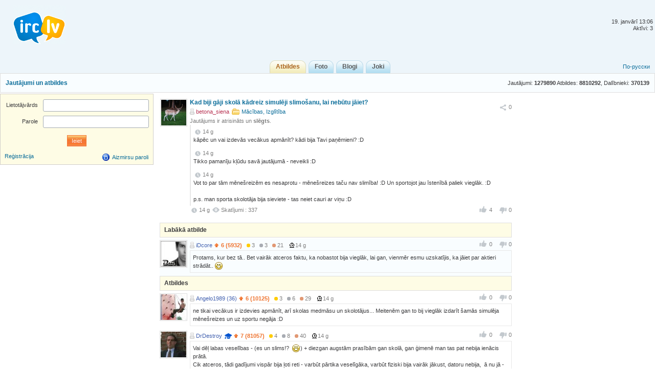

--- FILE ---
content_type: text/html; charset=utf-8
request_url: http://irc.lv/qna/Kad_biji_g%C4%81ji_skol%C4%81_k%C4%81dreiz_simul%C4%93ji_slimo%C5%A1anu_lai_neb%C5%ABtu_j%C4%81iet
body_size: 7664
content:
<!DOCTYPE html>
<html lang="lv" itemscope itemtype="http://schema.org/QAPage">
	<head>
		<meta http-equiv="Content-Type" content="text/html;charset=utf-8" />
		<title>Kad biji gāji skolā kādreiz simulēji slimošanu, lai nebūtu jāiet?</title>
		<link href="/themes/default/css/all-2015081301.css" rel="stylesheet" type="text/css" />
		<link rel="icon" href="/images/irc_lv_icons2.ico" type="image/ico" />
		<link rel="apple-touch-icon image_src" href="/apple-touch-icon.png">
		<link rel="search" type="application/opensearchdescription+xml" href="/opensearchqna.xml" />
		<link rel="canonical" href="http://irc.lv/qna/Kad_biji_g%C4%81ji_skol%C4%81_k%C4%81dreiz_simul%C4%93ji_slimo%C5%A1anu_lai_neb%C5%ABtu_j%C4%81iet" />
		<meta property="og:type" content="website" />
		<meta property="og:image" itemprop="image primaryImageOfPage" content="/img/apple-touch-icon.png" />
		<meta property="og:url" content="http://irc.lv/qna/Kad_biji_g%C4%81ji_skol%C4%81_k%C4%81dreiz_simul%C4%93ji_slimo%C5%A1anu_lai_neb%C5%ABtu_j%C4%81iet" />
		<script type="text/javascript" src="/js/jquery.js"></script>
		<script type="text/javascript" src="/js/main-2014110401.js"></script>	
	</head>
	<body>
	<div id="register_form"></div>
    <div id="root">
		<div id="page-header">
			<div id="welcome">				<br /><br />19. janvārī&nbsp;13:06<br />Aktīvi: 3
			</div>
			<a id="logo" href="/" title="IRC.LV"></a>
			<div class="ads-top"></div>
			<div id="nav-bar">
				<div class="lang-nav">
					<a href="/?lang=ru">По-русски</a>
				</div>
				<div class="home-nav" style="width:150px">			
					&nbsp;
				</div>
				<div style="display:inline;margin:auto">
					<ul>
						<li class='active'><a href="/qna"><b>Atbildes</b></a></li>
						<li><a href="/photos"><b>Foto</b></a></li>
						<li><a href="/blogs"><b>Blogi</b></a></li>
						<li><a href="/perl"><b>Joki</b></a></li>
					</ul>
				</div>  
			</div>
		</div>
		

<div id="header"><div class="content-header">
  <table class="side"><tr><td height="36" valign="middle">Jautājumi: <span style="font-weight:bold">1279890</span> Atbildes: <span style="font-weight:bold">8810292</span>, Dalībnieki: <span style="font-weight:bold">370139</span></td></tr></table>
  <a class="topic" href="http://irc.lv/qna">Jautājumi un atbildes</a>
</div></div>

<div id="page-body">
  <div class="content">
    <div id="main-content">
	  <div id="main-content-in">
        
<div id="blog_object" class="entry c-list question" itemscope itemtype="http://schema.org/Question">
	<div style="display:none">
		<span itemprop="answerCount">8</span>
	  <span itemscope itemtype="http://data-vocabulary.org/Breadcrumb">
		<a href="/qna" itemprop="url">
		  <span itemprop="title">Atbildes</span>
		</a>
	  </span>  
	  <span itemscope itemtype="http://data-vocabulary.org/Breadcrumb">
		<a href="/qna?category=170" itemprop="url">
		  <span itemprop="title">Mācības, Izglītība</span>
		</a>
	  </span>
	</div>	
	<div class="head">
		<div class="c-head"><span class="avatar"><img src="http://s1v1.irc.lv/files/1/0/0/195/zenbrPJb.jpeg" alt="" /></span></div>
		<div class="c-body share-blog">
			<ol>
				<li><div id="c_share_1_930070" class="share shin">
					<a id="d_share_1_930070" href="#" class="sharea" onclick="jb_share(1,930070); return false;">
						<span id="b_share_1_930070">Ieteikt</span>
					</a>
					<em id="n_share_1_930070">0</em>
				</div></li>
			</ol>
			<span class="entry-title"><h1 class="i-topic">Kad biji gāji skolā kādreiz simulēji slimošanu, lai nebūtu jāiet?</h1></span>
			<ins>
				<span><a class="nick-f user-offline" href="http://irc.lv/home?nick=betona_siena">betona_siena</a></span>
				<span><a class="itext-12l i-folder16" href="/qna?category=170">Mācības, Izglītība</a></span>
			</ins>
				<p class="c-body-add info">Jautājums ir atrisināts un  <b>slēgts</b>.</p>
			<ins>
	<div id="show_tags"></div><div style="clear:both"></div><p style="line-height:20px;"></p><div class="c-expl"><var class="i-date-blog">14  g </var><p>kāpēc un vai izdevās vecākus apmānīt? kādi bija Tavi paņēmieni? :D</p></div><div class="c-expl"><var class="i-date-blog">14  g </var><p>Tikko pamanīju kļūdu savā jautājumā - neveikli :D</p></div><div class="c-expl"><var class="i-date-blog">14  g </var><p>Vot to par tām mēnešreizēm es nesaprotu - mēnešreizes taču nav slimība! :D Un sportojot jau īstenībā paliek vieglāk. :D<br /><br />p.s. man sporta skolotāja bija sieviete - tas neiet cauri ar viņu :D</p></div>
			</ins>
			<ins>
				<span class="published updated"><var class="i-date-blog">14  g </var></span> <span class="i-view i-view-blog">Skatījumi : 337</span><div class="lu">
						<span class="lk lki firstlk"><span class="firstlk">&nbsp;</span><span itemprop="upvotecount">4</span></span>
						<span class="ulk ulki"><span itemprop="downvotecount">0</span></span>
					</div>
			</ins>
			<div class="a-centerblog">
			</div>
			<ins></ins>
		</div>
	</div>
</div>
<script type="text/javascript">
	$(document).ready(function() {if ($(".a-centerblog").width() <= 620) $(".a-centerblog").addClass("acbfw"); else  $(".a-centerblog").removeClass("acbfw");});
	$(window).resize(function() {if ($(".a-centerblog").width() <= 620) $(".a-centerblog").addClass("acbfw"); else  $(".a-centerblog").removeClass("acbfw");});
</script>
<div></div>
<div id="question_control_add">
      
  
  <div id="answers_div" class="entry">
<div class="body-alpha"><h2>Labākā atbilde</h2></div>
<ul class="c-list"><li style="background-color: #f9fdff;">
<div class="c-body answer" itemscope itemtype="http://schema.org/Answer" itemprop="acceptedAnswer">
  <ol><div class="lu">
						<span class="lk lki firstlk"><span class="firstlk">&nbsp;</span><span itemprop="upvotecount">0</span></span>
						<span class="ulk ulki"><span itemprop="downvotecount">0</span></span>
					</div></ol>
  <p class="c-body-add">
    <a class="nick-m user-offline" href="http://irc.lv/home?nick=iDcore">iDcore</a>
    
    <span onmouseOver="javascript:tooltip.l('/tooltip/qnastat?nick=iDcore');" onmouseOut="javascript:tooltip.h();"><span class="i-uarr8">6 (5932)</span><span class="a-r-gold"><i></i>3</span><span class="a-r-silver"><i></i>3</span><span class="a-r-bronze"><i></i>21</span></span> 
    <var>14  g </var>
    &nbsp;
  </p>
  <div class="c-body-text">
    <p itemprop="text">Protams, kur bez tā.. Bet vairāk atceros faktu, ka nobastot bija vieglāk, lai gan, vienmēr esmu uzskatījis, ka jāiet par aktieri strādāt.. <span class="bb bb_lol"><span></span></span></p>
  </div>
</div>
<div class="c-head"><span class="avatar"><img src="http://s1v1.irc.lv/files/1/0/0/10/SKGGn9xn.jpeg" alt="" /></span></div>
  </li></ul>
    
<div class="body-alpha"><h2>Atbildes</h2></div>
<ul class="c-list"><li>
<div class="c-body answer" itemscope itemtype="http://schema.org/Answer">
  <ol><div class="lu">
						<span class="lk lki firstlk"><span class="firstlk">&nbsp;</span><span itemprop="upvotecount">0</span></span>
						<span class="ulk ulki"><span itemprop="downvotecount">0</span></span>
					</div></ol>
  <p class="c-body-add">
    <a class="nick-m user-offline" href="http://irc.lv/home?nick=Angelo1989">Angelo1989&nbsp;(36)</a>
    
    <span onmouseOver="javascript:tooltip.l('/tooltip/qnastat?nick=Angelo1989');" onmouseOut="javascript:tooltip.h();"><span class="i-uarr8">6 (10125)</span><span class="a-r-gold"><i></i>3</span><span class="a-r-silver"><i></i>6</span><span class="a-r-bronze"><i></i>29</span></span> 
    <var>14  g </var>
    &nbsp;
  </p>
  <div class="c-body-text">
    <p itemprop="text">ne tikai vecākus ir izdevies apmānīt, arī skolas medmāsu un skolotājus... Meitenēm gan to bij vieglāk izdarīt šamās simulēja mēnešreizes un uz sportu negāja :D</p>
  </div>
</div>
<div class="c-head"><span class="avatar"><img src="http://s1v1.irc.lv/files/1/0/0/3/rJyw8O2a.jpeg" alt="" /></span></div>
  </li><li>
<div class="c-body answer" itemscope itemtype="http://schema.org/Answer">
  <ol><div class="lu">
						<span class="lk lki firstlk"><span class="firstlk">&nbsp;</span><span itemprop="upvotecount">0</span></span>
						<span class="ulk ulki"><span itemprop="downvotecount">0</span></span>
					</div></ol>
  <p class="c-body-add">
    <a class="nick-m user-offline" href="http://irc.lv/home?nick=DrDestroy">DrDestroy</a>
     <span class="icon16 i-expert12" onmouseOver="tooltip.l('http://irc.lv/tooltip/msg?name=expert_tooltip');" onmouseOut="tooltip.h();"><span></span></span>
    <span onmouseOver="javascript:tooltip.l('/tooltip/qnastat?nick=DrDestroy');" onmouseOut="javascript:tooltip.h();"><span class="i-uarr8">7 (81057)</span><span class="a-r-gold"><i></i>4</span><span class="a-r-silver"><i></i>8</span><span class="a-r-bronze"><i></i>40</span></span> 
    <var>14  g </var>
    &nbsp;
  </p>
  <div class="c-body-text">
    <p itemprop="text">Vai dēļ labas veselības - (es un slims!?&nbsp;&nbsp;<span class="bb bb_lol"><span></span></span>) + diezgan augstām prasībām gan skolā, gan ģimenē man tas pat nebija ienācis prātā. <br />Cik atceros, tādi gadījumi vispār bija ļoti reti - varbūt pārtika veselīgāka, varbūt fiziski bija vairāk jākust, datoru nebija,&nbsp;&nbsp;ā nu jā - bērnu tiesības&nbsp;&nbsp;<span class="bb bb_crazy"><span></span></span>&nbsp;&nbsp;<span class="bb bb_lol"><span></span></span> </p>
  </div>
</div>
<div class="c-head"><span class="avatar"><img src="http://s1v1.irc.lv/files/1/0/0/7/QBtcDcAO.jpeg" alt="" /></span></div>
  </li><li>
<div class="c-body answer" itemscope itemtype="http://schema.org/Answer">
  <ol><div class="lu">
						<span class="lk lki firstlk"><span class="firstlk">&nbsp;</span><span itemprop="upvotecount">0</span></span>
						<span class="ulk ulki"><span itemprop="downvotecount">0</span></span>
					</div></ol>
  <p class="c-body-add">
    <a class="nick-f user-offline" href="http://irc.lv/home?nick=Evisa">Evisa</a>
     <span class="icon16 i-expert12" onmouseOver="tooltip.l('http://irc.lv/tooltip/msg?name=expert_tooltip');" onmouseOut="tooltip.h();"><span></span></span>
    <span onmouseOver="javascript:tooltip.l('/tooltip/qnastat?nick=Evisa');" onmouseOut="javascript:tooltip.h();"><span class="i-uarr8">8 (138672)</span><span class="a-r-gold"><i></i>4</span><span class="a-r-silver"><i></i>21</span><span class="a-r-bronze"><i></i>129</span></span> 
    <var>14  g </var>
    &nbsp;
  </p>
  <div class="c-body-text">
    <p itemprop="text">Nē, biju apzinīga skolniece.</p>
  </div>
</div>
<div class="c-head"><span class="avatar"><img src="http://s1v1.irc.lv/files/1/0/0/3/uDwJ2zhI.jpeg" alt="" /></span></div>
  </li><li>
<div class="c-body answer" itemscope itemtype="http://schema.org/Answer">
  <ol><div class="lu">
						<span class="lk lki firstlk"><span class="firstlk">&nbsp;</span><span itemprop="upvotecount">0</span></span>
						<span class="ulk ulki"><span itemprop="downvotecount">0</span></span>
					</div></ol>
  <p class="c-body-add">
    <a class="nick-f user-offline" href="http://irc.lv/home?nick=seville">seville</a>
    
    <span onmouseOver="javascript:tooltip.l('/tooltip/qnastat?nick=seville');" onmouseOut="javascript:tooltip.h();"><span class="i-uarr8">7 (25365)</span><span class="a-r-gold"><i></i>3</span><span class="a-r-silver"><i></i>3</span><span class="a-r-bronze"><i></i>11</span></span> 
    <var>14  g </var>
    &nbsp;
  </p>
  <div class="c-body-text">
    <p itemprop="text">varēju pirmo stundu nogulēt, bet tas jau bija vidusskolā, bet citādi nekādi nemēdzu izvairīties no mācībām.<br /></p>
  </div>
</div>
<div class="c-head"><span class="avatar"><img src="http://s1v1.irc.lv/files/1/0/0/6/R8XgVX2N.jpeg" alt="" /></span></div>
  </li><li>
<div class="c-body answer" itemscope itemtype="http://schema.org/Answer">
  <ol><div class="lu">
						<span class="lk lki firstlk"><span class="firstlk">&nbsp;</span><span itemprop="upvotecount">0</span></span>
						<span class="ulk ulki"><span itemprop="downvotecount">0</span></span>
					</div></ol>
  <p class="c-body-add">
    <a class="nick-f user-offline" href="http://irc.lv/home?nick=%D0%9A%D1%8D%D1%80%D0%BE%D0%BB%D0%B0%D0%B9%D0%BD">Кэролайн</a>
     <span class="icon16 i-expert12" onmouseOver="tooltip.l('http://irc.lv/tooltip/msg?name=expert_tooltip');" onmouseOut="tooltip.h();"><span></span></span>
    <span onmouseOver="javascript:tooltip.l('/tooltip/qnastat?nick=%D0%9A%D1%8D%D1%80%D0%BE%D0%BB%D0%B0%D0%B9%D0%BD');" onmouseOut="javascript:tooltip.h();"><span class="i-uarr8">6 (17518)</span><span class="a-r-gold"><i></i>3</span><span class="a-r-silver"><i></i>22</span><span class="a-r-bronze"><i></i>52</span></span> 
    <var>14  g </var>
    &nbsp;
  </p>
  <div class="c-body-text">
    <p itemprop="text">nēe. lai nebūtu jāiet, es gāju gulēt tālāk&nbsp;&nbsp;pie draudzenes&nbsp;&nbsp;<span class="bb bb_lol"><span></span></span> </p>
  </div>
</div>
<div class="c-head"><span class="avatar"><img src="http://s1v1.irc.lv/files/1/0/0/10/WG1CSEUZ.jpeg" alt="" /></span></div>
  </li><li>
<div class="c-body answer" itemscope itemtype="http://schema.org/Answer">
  <ol><div class="lu">
						<span class="lk lki firstlk"><span class="firstlk">&nbsp;</span><span itemprop="upvotecount">0</span></span>
						<span class="ulk ulki"><span itemprop="downvotecount">0</span></span>
					</div></ol>
  <p class="c-body-add">
    <a class="nick-m user-offline" href="http://irc.lv/home?nick=dzhonsons">dzhonsons&nbsp;(35)</a>
    
    <span onmouseOver="javascript:tooltip.l('/tooltip/qnastat?nick=dzhonsons');" onmouseOut="javascript:tooltip.h();"><span class="i-uarr8">6 (5248)</span><span class="a-r-gold"><i></i>2</span><span class="a-r-silver"><i></i>2</span><span class="a-r-bronze"><i></i>5</span></span> 
    <var>14  g </var>
    &nbsp;
  </p>
  <div class="c-body-text">
    <p itemprop="text">Jā, ir mēģināts. Teicu, ka jūtos slikti, termometram uzsitu augstāku temperatūru.</p>
  </div>
</div>
<div class="c-head"><span class="avatar"><img src="http://s1v1.irc.lv/files/1/0/0/10/1lR1XIAP.jpeg" alt="" /></span></div>
  </li><li>
<div class="c-body answer" itemscope itemtype="http://schema.org/Answer">
  <ol><div class="lu">
						<span class="lk lki firstlk"><span class="firstlk">&nbsp;</span><span itemprop="upvotecount">0</span></span>
						<span class="ulk ulki"><span itemprop="downvotecount">0</span></span>
					</div></ol>
  <p class="c-body-add">
    <a class="nick-f user-offline" href="http://irc.lv/home?nick=likky666">likky666</a>
     <span class="icon16 i-expert12" onmouseOver="tooltip.l('http://irc.lv/tooltip/msg?name=expert_tooltip');" onmouseOut="tooltip.h();"><span></span></span>
    <span onmouseOver="javascript:tooltip.l('/tooltip/qnastat?nick=likky666');" onmouseOut="javascript:tooltip.h();"><span class="i-uarr8">7 (27714)</span><span class="a-r-gold"><i></i>3</span><span class="a-r-silver"><i></i>9</span><span class="a-r-bronze"><i></i>20</span></span> 
    <var>14  g </var>
    &nbsp;
  </p>
  <div class="c-body-text">
    <p itemprop="text">Nē. man patika skola. Tur bij jautri. :) Drīzāk jutos slikti, ja slimoju, jo tad bija grūtāk tikt līdzi mācību procesam. Bet runājot par mēnešreizēm... Jā, tā nav slimība un sportojot var palikt vieglāk, bet ne tad, kad to laikā sāp tā, ka bezmaz vai pa sienām jālien. Atceros, ka man kādreiz bija tāaadas spazmas, ka pat gultā naktīs pagulēt nevarēju. Pa grīdu bija jāvāļājas bija. Tas nebija nekas patīkams.</p>
  </div>
</div>
<div class="c-head"><span class="avatar"><img src="http://s1v1.irc.lv/files/1/0/0/4/QiiANOV6.jpeg" alt="" /></span></div>
  </li></ul>
  </div>
</div>

<div id="same_questions" class="entry">
  <div class="c-list-header"><h2>Līdzīgie jautājumi</h2></div>
  <ul class="c-list top-10"><li><ins class="otopic"><a href="http://irc.lv/qna/Vai_esat_k%C4%81dreiz_simul%C4%93jis" rel="related">Vai esat kādreiz simulējis?</a></ins><div class="c-body-text">Nu laikam jau esmu. Reizēm izliekos, ka man ir sliktāk nekā ir patiesībā, lai mani pažēlo...</div></li><li><ins class="otopic"><a href="http://irc.lv/qna/Esat_k%C4%81dreiz_simul%C4%93ju%C5%A1i_lai_kaut_kas_nav_jadara" rel="related">Esat kādreiz simulējuši, lai kaut kas nav jadara?</a></ins><div class="c-body-text">jā - gan mājās, gan skolā, gan darbā :)</div></li><li><ins class="otopic"><a class="itext-16l i-statistic16" href="http://irc.lv/qna/Esi_k%C4%81dreiz_biji_n%C5%ABdistu_pludmal%C4%93" rel="related">Esi kādreiz biji nūdistu pludmalē?</a></ins></li><li><ins class="otopic"><a href="http://irc.lv/qna/Vai_esat_k%C4%81dreiz_v%C4%93l%C4%93ju%C5%A1ies_atgriezties_skol%C4%81_un_s%C4%81kt_no_pirm%C4%81s_klas%C4%ABtes" rel="related">Vai esat kādreiz vēlējušies atgriezties skolā un sākt no pirmās klasītes..?</a></ins><div class="c-body-text">nē... es gribu atgriezties bezrūpīgajā bērnībā, kad nav jādomā par skolu... var mierīgi spēlēties un ne par ko neraizēties <span class="bb bb_wink"><span></span></span></div></li><li><ins class="otopic"><a href="http://irc.lv/qna/Vai_kad_biji_jaun%C4%81ks_a_k%C4%81dreiz_aizdom%C4%81jies_ka_pien%C4%81ks_t%C4%81ds_2000_gads" rel="related">Vai, kad biji jaunāks/a kādreiz aizdomājies, ka pienāks tāds 2000. gads?</a></ins><div class="c-body-text">Jā! Gan arī to ka pienāks 2001., 2002., 2003., utt</div></li><li><ins class="otopic"><a href="http://irc.lv/qna/Skolas_laik%C4%81_bie%C5%BEi_simul%C4%93j%C4%81t" rel="related">Skolas laikā bieži simulējāt??</a></ins><div class="c-body-text"><i>Laikam šitas jautajums radās pēc manas atbildes. <span class="bb bb_smile"><span></span></span><br />Jā..? / Nē..? ^-^<br />Man vienkārši interesanti - napārproti.<br /><br />Nu vairāk jau vienkārši negāju, ja negribēju.<br />Gada sākumā bija nozagts bloknots ar atbrīvojumiem no medmāsas kambara.<br />Kad vajadzēja aizlaisties&nbsp;&nbsp;- aizpildīts un nodots klasenei.<br />Un nākamajā dienā izzagts klasenei no galda, lai tās lapeles nenonāk atpakaļ līdz medmāsai.<br />Citādi gals man būtu. ^-^<br />Viņu trieka ķertu, ja viņa ieraudzītu, <br />cik reizes viņa pati mani &quot;itkā&quot; atbrīvoja no stundām veselības stāvokļa dēļ. <span class="bb bb_crazy"><span></span></span></i></div></li><li><ins class="otopic"><a href="http://irc.lv/qna/K%C4%81_dom%C4%81jat_vai_var%C4%93tu_b%C5%ABt_t%C4%81_ka_m%C4%93s_dz%C4%ABvojam_datora_simul%C4%81cij%C4%81_l%C4%ABdz%C4%ABgi_k%C4%81_film%C4%81_Matrix_1" rel="related">Kā domājat vai varētu būt tā ka mēs dzīvojam datora simulācijā līdzīgi kā filmā &quot;Matrix&quot;?</a></ins><div class="c-body-text">Eu vai zināji,ka kadri no Latvijas esot dabujuši zeltu kaut kādā pasaules informātikas programmēšanas olimpiādē? <span class="bb bb_lol"><span></span></span> <br />Izrādās redz mūsējie gudrākie pasaulē tajos datoros.<br />Es domāju,ka tev jāpajautā viņiem kā tur ir patiesībā.&nbsp;&nbsp;<span class="bb bb_lol"><span></span></span> <br />Šie zinās 100 punkti.<br /><br />Vai tas viss ir matrix?<br />Diezvai, jo matriksā jau bija patiesā pasaule un virtuālā pasaule.<br />Un ja būtu mēs tajā virtuālajā pasaulē tad diezvai notiktu tā kā notiek tagad...<br /><br />Ja šitas viss būtu matrix, tad es jau 100 punkti būtu redzējis melnu kaķi 2x vienādi izdarot vienu un to pašu darbību, bet es nekad vēl nevienu darbību savā mūžā neesmu redzējis 2x nemainīgi...&nbsp;&nbsp;<span class="bb bb_lol"><span></span></span> <br /></div></li><li><ins class="otopic"><a href="http://irc.lv/qna/Vai_kads_slimo_ar_azartu" rel="related">Vai kads &quot;slimo&quot; ar azartu???</a></ins><div class="c-body-text">Es pieprotu veselīgu azartu.</div></li><li><ins class="otopic"><a href="http://irc.lv/qna/Vai_TU_bie%C5%BEi_slimo_Ar_ko_K%C4%81_iz%C4%81rst%C4%93jies" rel="related">Vai TU bieži slimo? Ar ko? Kā izārstējies?</a></ins><div class="c-body-text">Nju biezhi, hroniskaas kaites...<br />ir man kautkaada slimiiba, pie kuras vienu dienu gulju ka sista, nevaru piecelties, bet naakamajaa dienaa jau sameeraa ok, varu aara iet utt:)<br />miegs ir labaakaas zaales, bet lieto kautko imunitaates stiprinashanai, pret iekaisumiem(Nimesil), neko iipashu neleitoju... pret iesnaam ari amn ir vienas labas zaales.</div></li><li><ins class="otopic"><a href="http://irc.lv/qna/kap%C4%93c_b%C4%93rnud%C4%81rz%C4%81_tik_%C4%BCoti_slimo" rel="related">kapēc bērnudārzā tik ļoti slimo????</a></ins><div class="c-body-text">Kāpēc slimo ziemā nezinu. Bet pavasarī un rudenī, kad silts un bērni ārā, viņi skrien, spēlējās. Bērniem gribās dzert. Bet dzer viņi no vienas, divām krūzītēm. Tā ir mana personīgā pieredze, ņemot savus bērnus no dārziņa. Kā arī uz dārziņu ved pusslimus bērnus.</div></li></ul>
</div>
	  </div>
    </div>
    <div id="user-bar">
      
<div class="entry b-form">
<form class="label-65" id="login_form" method="post" action="/forms/profile?action=login">
<div class="body">
	<dl>
		<dt><label>Lietotājvārds</label></dt>
		<dd><p><input class="text-input" type="text" id="login" name="Login"  /></p></dd>
	</dl>
	<dl>
		<dt><label>Parole</label></dt>
		<dd><p><input class="text-input" type="password" name="Password"  /></p></dd>
	</dl>
	<ul>
		<li class="a-center"><input class="submit" type="submit" value="Ieiet" /></li>
	</ul>
	<br />
	<span><a href="#login" onclick="ap('/form/register_control?action=new_registration'); return false;">Reģistrācija</a></span>
	<span style="float:right"><a class="itext-16l i-lock16" href="#restore_pass" onclick="ap('/forms/profile?action=restore_pass');return false;">Aizmirsu paroli</a></span>
</div>
<script>$('#login_form').submit(function() {$.post("/forms/profile?action=login", $('#login_form').serialize(),function(d){updatepage(d);});return false;});</script>
</form>
</div>

    </div>
  </div>
  <div id="side-bar">
   <div>&nbsp;</div>
  </div>
</div>

		<div class="push"></div>
    </div>
	<div id="page-footer">
		<p>
			<a href="/about"Par IRC.LV</a>&nbsp;&nbsp;|&nbsp;&nbsp;
			<a href="/qna/help">FAQ</a>&nbsp;&nbsp;|&nbsp;&nbsp;<a href="http://irc.lv/contact_us">Sazināties ar mums</a>&nbsp;&nbsp;|&nbsp;&nbsp;<a href="http://irc.lv/reklama">Reklāma@IRC</a>
		</p>
		<p>
			SIA "Enio" &#169; 2004-2013&nbsp;&nbsp;|&nbsp;&nbsp;Build:&nbsp;4.20210904.667&nbsp;&nbsp;|&nbsp;&nbsp;Reģistrēti:&nbsp;480002
		</p>
	</div>
<noindex>
<div class="entry">
	<p class="a-center" id="c_li">
<script type="text/javascript">
document.write("<a href='//www.liveinternet.ru/click' "+
"target=_blank rel='nofollow'><img src='//counter.yadro.ru/hit?t25.6;r"+
escape(document.referrer)+((typeof(screen)=="undefined")?"":
";s"+screen.width+"*"+screen.height+"*"+(screen.colorDepth?
screen.colorDepth:screen.pixelDepth))+";u"+escape(document.URL)+
";"+Math.random()+
"' alt='' title='LiveInternet: показано число посетителей за"+
" сегодня' "+
"border='0' width='88' height='15'></a>")
</script>
<!--/LiveInternet-->
		<img src="//top-fwz1.mail.ru/counter?id=2039172;js=na" width="1" height="1" alt="Рейтинг@Mail.ru" border="0" />
		<img src="//mc.yandex.ru/watch/6668287" style="position:absolute; left:-9999px;" alt="" border="0" />
		<img src="//hits.top.lv/counter.php?sid=21940&type=4" width="88" height="31" alt="Top.LV" border="0" />
		<img src="//hits.puls.lv/?sid=21287&jsver=0" width="64" height="31" alt="PULS.LV Professional rating system" border="0" />
	</p>
</div>
<script type="text/javascript">
  var _gaq = _gaq || [];
  _gaq.push(['_setAccount', 'UA-5594849-1']);
  _gaq.push(['_setDomainName', 'irc.lv']);
  _gaq.push(['_trackPageview']);
  (function() {
    var ga = document.createElement('script'); ga.type = 'text/javascript'; ga.async = true;
    ga.src = ('https:' == document.location.protocol ? 'https://ssl' : 'http://www') + '.google-analytics.com/ga.js';
    var s = document.getElementsByTagName('script')[0]; s.parentNode.insertBefore(ga, s);
  })();</script>
</noindex>
  </body>
</html>
